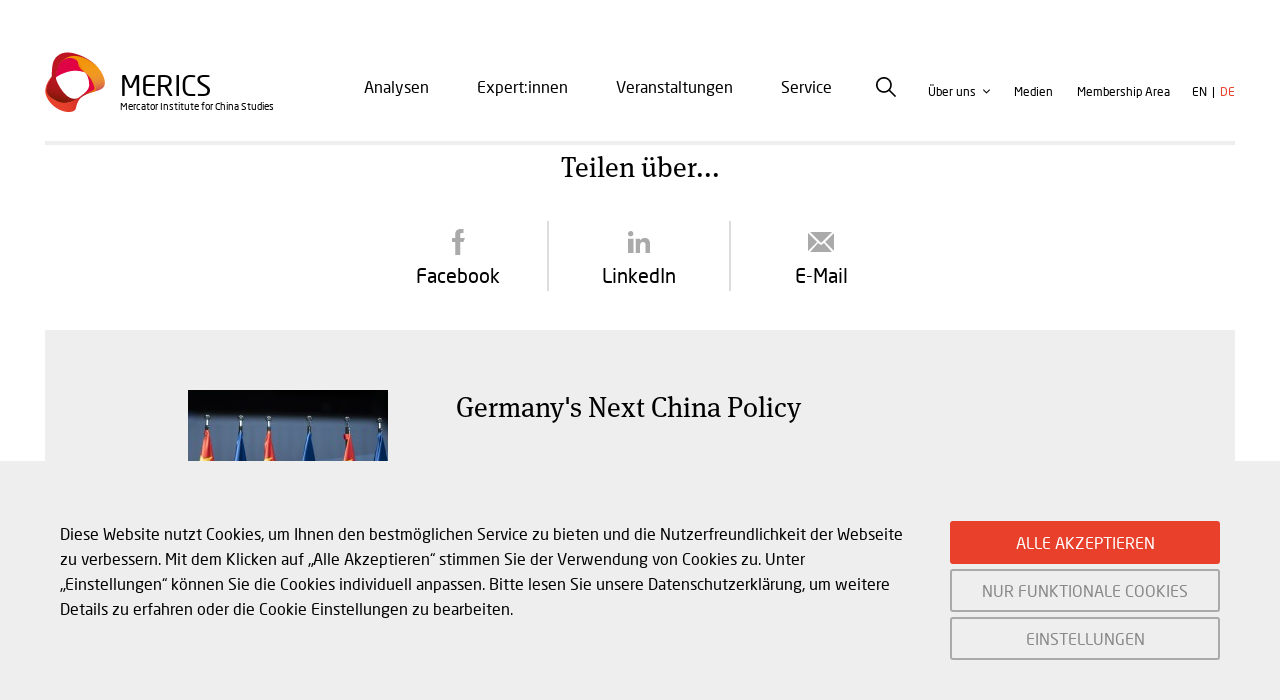

--- FILE ---
content_type: text/html; charset=UTF-8
request_url: https://merics.org/de/node/share-popup/1121
body_size: 10588
content:
<!DOCTYPE html>
<html lang="de" dir="ltr" prefix="og: https://ogp.me/ns#" class="no-js">
  <head>
    <meta charset="utf-8" />
<link rel="canonical" href="https://merics.org/de/node/share-popup/1121" />
<meta name="Generator" content="Drupal 10 (https://www.drupal.org)" />
<meta name="MobileOptimized" content="width" />
<meta name="HandheldFriendly" content="true" />
<meta name="viewport" content="width=device-width, initial-scale=1.0" />
<meta http-equiv="ImageToolbar" content="false" />
<link rel="icon" href="/themes/custom/merics/favicon.ico" type="image/vnd.microsoft.icon" />
<link rel="alternate" hreflang="en" href="https://merics.org/en/comment/germanys-next-china-policy" />
<link rel="alternate" hreflang="de" href="https://merics.org/de/kommentar/germanys-next-china-policy" />

    <title>| Merics</title>
    <meta name="google-site-verification" content="P5eVnQExUCzPV2qUXwhnI12qJ6622DpbO2OVYvCnt4w" />
    <link rel="stylesheet" media="all" href="/modules/contrib/ajax_loader/css/throbber-general.css?t8g159" />
<link rel="stylesheet" media="all" href="https://unpkg.com/orejime@1.2.3/dist/orejime.css" />
<link rel="stylesheet" media="all" href="/themes/contrib/stable/css/system/components/progress.module.css?t8g159" />
<link rel="stylesheet" media="all" href="/themes/contrib/stable/css/system/components/ajax-progress.module.css?t8g159" />
<link rel="stylesheet" media="all" href="/themes/contrib/stable/css/system/components/align.module.css?t8g159" />
<link rel="stylesheet" media="all" href="/themes/contrib/stable/css/system/components/fieldgroup.module.css?t8g159" />
<link rel="stylesheet" media="all" href="/themes/contrib/stable/css/system/components/container-inline.module.css?t8g159" />
<link rel="stylesheet" media="all" href="/themes/contrib/stable/css/system/components/clearfix.module.css?t8g159" />
<link rel="stylesheet" media="all" href="/themes/contrib/stable/css/system/components/details.module.css?t8g159" />
<link rel="stylesheet" media="all" href="/themes/contrib/stable/css/system/components/hidden.module.css?t8g159" />
<link rel="stylesheet" media="all" href="/themes/contrib/stable/css/system/components/item-list.module.css?t8g159" />
<link rel="stylesheet" media="all" href="/themes/contrib/stable/css/system/components/js.module.css?t8g159" />
<link rel="stylesheet" media="all" href="/themes/contrib/stable/css/system/components/nowrap.module.css?t8g159" />
<link rel="stylesheet" media="all" href="/themes/contrib/stable/css/system/components/position-container.module.css?t8g159" />
<link rel="stylesheet" media="all" href="/themes/contrib/stable/css/system/components/reset-appearance.module.css?t8g159" />
<link rel="stylesheet" media="all" href="/themes/contrib/stable/css/system/components/resize.module.css?t8g159" />
<link rel="stylesheet" media="all" href="/themes/contrib/stable/css/system/components/system-status-counter.css?t8g159" />
<link rel="stylesheet" media="all" href="/themes/contrib/stable/css/system/components/system-status-report-counters.css?t8g159" />
<link rel="stylesheet" media="all" href="/themes/contrib/stable/css/system/components/system-status-report-general-info.css?t8g159" />
<link rel="stylesheet" media="all" href="/themes/contrib/stable/css/system/components/tablesort.module.css?t8g159" />
<link rel="stylesheet" media="all" href="/modules/contrib/poll/css/poll.base.css?t8g159" />
<link rel="stylesheet" media="all" href="/modules/contrib/poll/css/poll.theme.css?t8g159" />
<link rel="stylesheet" media="all" href="//cdnjs.cloudflare.com/ajax/libs/font-awesome/5.15.3/css/all.min.css" />
<link rel="stylesheet" media="all" href="/themes/contrib/stable/css/views/views.module.css?t8g159" />
<link rel="stylesheet" media="all" href="/modules/contrib/webform/css/webform.element.details.toggle.css?t8g159" />
<link rel="stylesheet" media="all" href="/modules/contrib/webform/css/webform.element.message.css?t8g159" />
<link rel="stylesheet" media="all" href="/modules/contrib/webform/css/webform.form.css?t8g159" />
<link rel="stylesheet" media="all" href="/modules/contrib/gdpr_video/css/gdpr_video.css?t8g159" />
<link rel="stylesheet" media="all" href="/modules/custom/mrcs_common/css/mrcs-throbber.css?t8g159" />
<link rel="stylesheet" media="all" href="/modules/contrib/ckeditor_accordion/css/accordion.frontend.css?t8g159" />
<link rel="stylesheet" media="all" href="/modules/contrib/ckeditor_readmore/css/ckeditor-readmore.css?t8g159" />
<link rel="stylesheet" media="all" href="/modules/contrib/ds/css/ds-2col-stacked.css?t8g159" />
<link rel="stylesheet" media="all" href="/modules/contrib/extlink/css/extlink.css?t8g159" />
<link rel="stylesheet" media="all" href="/core/modules/layout_builder/layouts/twocol_section/twocol_section.css?t8g159" />
<link rel="stylesheet" media="all" href="/core/modules/layout_discovery/layouts/onecol/onecol.css?t8g159" />
<link rel="stylesheet" media="all" href="/modules/contrib/social_media_links/css/social_media_links.theme.css?t8g159" />
<link rel="stylesheet" media="all" href="/themes/contrib/zurb_foundation/css/foundation-float.min.css?t8g159" />
<link rel="stylesheet" media="all" href="/themes/contrib/zurb_foundation/css/motion-ui.min.css?t8g159" />
<link rel="stylesheet" media="all" href="/themes/contrib/zurb_foundation/css/zurb_foundation.css?t8g159" />
<link rel="stylesheet" media="all" href="/themes/custom/merics/css/merics.css?t8g159" />
<link rel="stylesheet" media="print" href="/themes/custom/merics/print/print.css?t8g159" />

    <script type="application/json" data-drupal-selector="drupal-settings-json">{"path":{"baseUrl":"\/","pathPrefix":"de\/","currentPath":"node\/share-popup\/1121","currentPathIsAdmin":false,"isFront":false,"currentLanguage":"de"},"pluralDelimiter":"\u0003","suppressDeprecationErrors":true,"ajaxPageState":{"libraries":"[base64]","theme":"merics","theme_token":null},"ajaxTrustedUrl":{"\/de\/node\/21":true},"ajaxLoader":{"markup":"\u003Cdiv class=\u0022ajax-throbber mrcs-throbber\u0022\u003E\u003C\/div\u003E","hideAjaxMessage":false,"alwaysFullscreen":true,"throbberPosition":"body"},"videoPlaceholderImg":"\/sites\/default\/files\/video_placeholder_site_img.png","videoConsentTextYouTube":"Wenn Sie dieses \u003Cstrong\u003EVideo\u003C\/strong\u003E abspielen, laden Sie Inhalte des Google-Dienstes YouTube. Informationen zu den Datenschutzregeln von Google finden Sie \u003Ca target=\u0022_google\u0022 href=\u0022https:\/\/privacy.google.com\/businesses\/compliance#gdpr\u0022\u003Ehier.\u003C\/a\u003E","videoConsentTextVimeo":"Wenn Sie dieses \u003Cstrong\u003EVideo\u003C\/strong\u003E abspielen, laden Sie Inhalte von Vimeo. Informationen dar\u00fcber, wie Vimeo Ihre Daten verwenden kann, finden Sie in der \u003Ca target=\u0022_vimeo\u0022 href=\u0022https:\/\/vimeo.com\/privacy\u0022\u003EVimeo-Datenschutzrichtlinie\u003C\/a\u003E.","consentButtonLabel":"OK","orejime":{"manage":{"tracking":{"id":{},"label":"Analytische Cookies","name":"tracking","description":"Diese Cookies erm\u00f6glichen es uns, Besucher und Traffic-Quellen zu messen, damit wir die Leistung unserer Webseite optimieren k\u00f6nnen. Sie helfen uns zu verstehen, welche Seiten am h\u00e4ufigsten oder am seltensten abgerufen werden und wie sich Nutzer auf der Seite bewegen.\r\nDiese Cookies sammeln aggregierte und anonymisierte Informationen. Wenn Sie diese Cookies nicht aktivieren, k\u00f6nnen wir Ihren Besuch unserer Seite nicht erfassen und sind nicht in der Lage, die Leistung der Seite zu kontrollieren.\r\nVerwendete Cookies:\r\nGoogle Analytics ","required":"0","cookies":[],"scripts":[],"default":"1","purposes":[]},"system":{"id":{},"label":"Unbedingt notwendige Cookies","name":"system","description":"Diese Cookies ben\u00f6tigen wir f\u00fcr den Betrieb der Webseite. Sie werden in der Regel nur als Reaktion auf Nutzer-Aktionen gesetzt, etwa auf Anpassungen der Datenschutzeinstellungen.\r\n\u00dcber Einstellungen in Ihrem Browser k\u00f6nnen Sie das Setzen dieser Cookies blockieren oder eine Benachrichtigung anfordern. Teile der Seite k\u00f6nnten dann nicht funktionieren. Diese Cookies speichern keine personenbezogenen Informationen.\r\nVerwendete Cookies:\r\nOrejime","required":"1","cookies":[],"scripts":[],"default":"0","purposes":[]}},"language":"de","purposes":[],"ua_list":[],"cookie_name":"orejime","expires_after_days":"365","cookie_domain":"","privacy_policy":"\/de\/node\/652","must_consent":false,"implicit_consent":null,"debug":false,"must_notice":false,"logo":"","categories":[],"texts":{"consentModal":{"title":"Informationen die wir sammeln","description":"Hier k\u00f6nnen Sie einsehen und anpassen, welche Information wir \u00fcber Sie sammeln.\n","privacyPolicy":{"name":"Datenschutzbestimmungen","text":"Bitte lesen Sie unsere {privacyPolicy} um weitere Details zu erfahren oder die Cookie Einstellungen zu bearbeiten.\n"}},"consentNotice":{"changeDescription":"There were changes since your last visit, please update your consent.","description":"Diese Website nutzt Cookies, um Ihnen den bestm\u00f6glichen Service zu bieten und die Nutzerfreundlichkeit der Webseite zu verbessern. Mit dem Klicken auf \u201eAlle Akzeptieren\u201c stimmen Sie der Verwendung von Cookies zu. Unter \u201eEinstellungen\u201c k\u00f6nnen Sie die Cookies individuell anpassen. Bitte lesen Sie unsere Datenschutzerkl\u00e4rung, um weitere Details zu erfahren oder die Cookie Einstellungen zu bearbeiten.\n","learnMore":"EINSTELLUNGEN"},"accept":"ALLE AKZEPTIEREN","acceptAll":"Alle akzeptieren","save":"Speichern","saveData":"Save my configuration on collected information","decline":"NUR FUNKTIONALE COOKIES","declineAll":"Ablehnen","close":"Close","enabled":"Aktiviert","disabled":"Deaktiviert","app":{"optOut":{"title":"(opt-out)","description":"This app is loaded by default (but you can opt out)"},"required":{"title":"(immer ben\u00f6tigt)","description":"This application is always required"},"purposes":"Purposes","purpose":"Purpose"},"poweredBy":"Powered by Orejime","newWindow":"new window"}},"data":{"extlink":{"extTarget":true,"extTargetAppendNewWindowLabel":"(opens in a new window)","extTargetNoOverride":true,"extNofollow":false,"extNoreferrer":true,"extFollowNoOverride":false,"extClass":"0","extLabel":"(Link ist extern)","extImgClass":false,"extSubdomains":true,"extExclude":"","extInclude":"","extCssExclude":"","extCssInclude":"","extCssExplicit":"","extAlert":false,"extAlertText":"Dieser Link f\u00fchrt Sie zu einer externen Website. Wir sind nicht f\u00fcr deren Inhalte verantwortlich.","extHideIcons":false,"mailtoClass":"0","telClass":"","mailtoLabel":"(Link sendet E-Mail)","telLabel":"(link is a phone number)","extUseFontAwesome":false,"extIconPlacement":"append","extFaLinkClasses":"fa fa-external-link","extFaMailtoClasses":"fa fa-envelope-o","extAdditionalLinkClasses":"","extAdditionalMailtoClasses":"","extAdditionalTelClasses":"","extFaTelClasses":"fa fa-phone","whitelistedDomains":[],"extExcludeNoreferrer":""}},"ckeditorAccordion":{"accordionStyle":{"collapseAll":1,"keepRowsOpen":1,"animateAccordionOpenAndClose":1,"openTabsWithHash":1,"allowHtmlInTitles":0}},"user":{"uid":0,"permissionsHash":"65d028fb3d11840584bf0841e0e298de9c698b1db46f528f249d9510914ec390"}}</script>
<script src="/core/misc/drupalSettingsLoader.js?v=10.6.1"></script>
<script src="/modules/contrib/gdpr_video/js/gdpr_video.js?v=10.6.1"></script>

    <script type="opt-in"
      data-type="application/javascript"
      data-name="tracking">
      (function(w,d,s,l,i){w[l]=w[l]||[];w[l].push({'gtm.start':new Date().getTime(),event:'gtm.js'});var f=d.getElementsByTagName(s)[0];var j=d.createElement(s);var dl=l!='dataLayer'?'&l='+l:'';j.src='https://www.googletagmanager.com/gtm.js?id='+i+dl+'';j.async=true;f.parentNode.insertBefore(j,f);})(window,document,'script','dataLayer','GTM-K6LBX63');
    </script>
    <link rel="apple-touch-icon" sizes="57x57" href="/themes/custom/merics/icons/apple-icon-57x57.png">
<link rel="apple-touch-icon" sizes="60x60" href="/themes/custom/merics/icons/apple-icon-60x60.png">
<link rel="apple-touch-icon" sizes="72x72" href="/themes/custom/merics/icons/apple-icon-72x72.png">
<link rel="apple-touch-icon" sizes="76x76" href="/themes/custom/merics/icons/apple-icon-76x76.png">
<link rel="apple-touch-icon" sizes="114x114" href="/themes/custom/merics/icons/apple-icon-114x114.png">
<link rel="apple-touch-icon" sizes="120x120" href="/themes/custom/merics/icons/apple-icon-120x120.png">
<link rel="apple-touch-icon" sizes="144x144" href="/themes/custom/merics/cons/apple-icon-144x144.png">
<link rel="apple-touch-icon" sizes="152x152" href="/themes/custom/merics/icons/apple-icon-152x152.png">
<link rel="apple-touch-icon" sizes="180x180" href="/themes/custom/merics/icons/apple-icon-180x180.png">
<link rel="icon" type="image/png" sizes="192x192" href="/themes/custom/merics/icons/android-icon-192x192.png">
<link rel="icon" type="image/png" sizes="32x32" href="/themes/custom/merics/favicon-32x32.png">
<link rel="icon" type="image/png" sizes="96x96" href="./themes/custom/merics/favicon-96x96.png">
<link rel="icon" type="image/png" sizes="16x16" href="/themes/custom/merics/favicon-16x16.png">
<link rel="manifest" href="/themes/custom/merics/icons/manifest.json">
<meta name="msapplication-TileColor" content="#ffffff">
<meta name="msapplication-TileImage" content="/themes/custom/merics/icons/ms-icon-144x144.png">
<meta name="theme-color" content="#ffffff">
  </head>
  <body class="lang-de section-de path-node node--type-microsite">
  <noscript><iframe src="https://www.googletagmanager.com/ns.html?id=GTM-K6LBX63" height="0" width="0" style="display:none;visibility:hidden"></iframe></noscript>
  <a href="#main-content" class="visually-hidden focusable skip-link">
    Direkt zum Inhalt
  </a>
  
    <div class="dialog-off-canvas-main-canvas" data-off-canvas-main-canvas>
    
<div class="off-canvas-wrapper">
  <div class="inner-wrap off-canvas-wrapper-inner" id="inner-wrap" data-off-canvas-wrapper>
    <aside id="left-off-canvas-menu" class="off-canvas left-off-canvas-menu position-left" role="complementary" data-off-canvas>
      
    </aside>

    <aside id="right-off-canvas-menu" class="off-canvas right-off-canvas-menu position-right" role="complementary" data-off-canvas>
      
    </aside>

    <div class="off-canvas-content" data-off-canvas-content>
      
      <header class="header" role="banner" aria-label="Site header">
        <div class="header__sticky">
          <div class="row">
                                      <div class="large-12 columns">
                <div class="header__main">
                    <div>
    <section id="block-merics-branding" class="block-merics-branding block block-system block-system-branding-block">
  
  
    

  
          <div class="site-logo">
      <a href="/de" rel="home">
        <img src="/themes/custom/merics/logo.svg" alt="Startseite" />
      </a>
    </div>
  
      <div class="site-info">
              <a href="/de" title="Startseite" rel="home" class="site-name">Merics</a>
      
              <div class="site-slogan">
          Mercator Institute for China Studies
        </div>
          </div>
  

    
  </section>
<nav role="navigation" aria-labelledby="block-merics-mainnavigation-menu" id="block-merics-mainnavigation" class="block-merics-mainnavigation">
            
  <h2 class="block-title visually-hidden" id="block-merics-mainnavigation-menu">Main navigation</h2>
  

        

                        <ul class="menu dropdown" data-dropdown-menu>
                          <li>
        <a href="/de/analysen" data-drupal-link-system-path="node/20">Analysen</a>
              </li>
                <li>
        <a href="/de/expert%3Ainnen" data-drupal-link-system-path="node/6">Expert:innen</a>
              </li>
                <li>
        <a href="/de/veranstaltungen" data-drupal-link-system-path="node/632">Veranstaltungen</a>
              </li>
                <li>
        <a href="/de/service" data-drupal-link-system-path="node/657">Service</a>
              </li>
        </ul>
  


  </nav>
<section id="block-searchicon" class="block-searchicon block block-block-content block-block-content06b805b4-19fa-44a7-85de-a86224998e64">
  
  
    

  
          <div class="field-wrapper field field-block-content--field-html field-name-field-html field-type-text-long field-label-hidden">
    <div class="field-items">
          <div class="field-item"><div id="search-icon">Search</div></div>
      </div>
</div>

    
    
  </section>
<nav role="navigation" aria-labelledby="block-merics-secondnavigation-menu" id="block-merics-secondnavigation" class="block-merics-secondnavigation">
            
  <h2 class="block-title visually-hidden" id="block-merics-secondnavigation-menu">Second navigation</h2>
  

        
              <ul class="menu">
              <li class="dropdown">
        <a href="/de/ueber-merics" data-drupal-link-system-path="node/553">Über uns</a>
                                <ul>
              <li>
        <a href="/de/geschaeftsfuehrung-und-bereiche" data-drupal-link-system-path="node/669">Geschäftsführung und Bereiche</a>
              </li>
          <li>
        <a href="/de/governance" data-drupal-link-system-path="node/668">Governance</a>
              </li>
          <li>
        <a href="/de/arbeiten-bei-merics" data-drupal-link-system-path="node/596">Arbeiten bei MERICS</a>
              </li>
          <li>
        <a href="/de/partner" data-drupal-link-system-path="node/645">Partner</a>
              </li>
        </ul>
  
              </li>
          <li>
        <a href="/de/medien" data-drupal-link-system-path="node/552">Medien</a>
              </li>
        </ul>
  


  </nav>
<nav role="navigation" aria-labelledby="block-useraccountmenu-menu" id="block-useraccountmenu" class="block-useraccountmenu">
            
  <h2 class="block-title visually-hidden" id="block-useraccountmenu-menu">User account menu</h2>
  

        
              <ul class="menu">
              <li>
        <a href="/de/user/login" data-drupal-link-system-path="user/login">Membership Area</a>
              </li>
        </ul>
  


  </nav>
<section class="language-switcher-language-url block-merics-languageswitcher block block-language block-language-blocklanguage-interface" id="block-merics-languageswitcher" role="navigation">
  
  
    

  
          <ul class="links"><li hreflang="en" data-drupal-link-system-path="node/share-popup/1121" class="en"><a href="/en/node/share-popup/1121" class="language-link" hreflang="en" data-drupal-link-system-path="node/share-popup/1121">en</a></li><li hreflang="de" data-drupal-link-system-path="node/share-popup/1121" class="de is-active" aria-current="page"><a href="/de/node/share-popup/1121" class="language-link is-active" hreflang="de" data-drupal-link-system-path="node/share-popup/1121">de</a></li></ul>
    
    
  </section>
<section id="block-search-webform" class="block-search-webform block block-webform block-webform-block">
  <a href="#" class="box-search-close">
    <svg version="1.1" id="Capa_1" xmlns="http://www.w3.org/2000/svg" xmlns:xlink="http://www.w3.org/1999/xlink" x="0px" y="0px"
      viewBox="0 0 512.001 512.001" style="enable-background:new 0 0 512.001 512.001;" xml:space="preserve" fill="#aaaaaa">
      <g><g><path d="M284.286,256.002L506.143,34.144c7.811-7.811,7.811-20.475,0-28.285c-7.811-7.81-20.475-7.811-28.285,0L256,227.717
      L34.143,5.859c-7.811-7.811-20.475-7.811-28.285,0c-7.81,7.811-7.811,20.475,0,28.285l221.857,221.857L5.858,477.859
      c-7.811,7.811-7.811,20.475,0,28.285c3.905,3.905,9.024,5.857,14.143,5.857c5.119,0,10.237-1.952,14.143-5.857L256,284.287
      l221.857,221.857c3.905,3.905,9.024,5.857,14.143,5.857s10.237-1.952,14.143-5.857c7.811-7.811,7.811-20.475,0-28.285
      L284.286,256.002z"/></g></g>
    </svg>
  </a>
  
  
    

  
          <form class="webform-submission-form webform-submission-add-form webform-submission-search-form webform-submission-search-add-form webform-submission-search-node-1121-form webform-submission-search-node-1121-add-form js-webform-details-toggle webform-details-toggle" data-drupal-selector="webform-submission-search-node-1121-add-form" action="/de/node/21" method="get" id="webform-submission-search-node-1121-add-form" accept-charset="UTF-8">
  
  <div class="js-form-item form-item js-form-type-textfield form-item-search-text js-form-item-search-text form-no-label">
        <input data-drupal-selector="edit-search-text" type="text" id="edit-search-text" name="search_text" value="" size="60" maxlength="255" placeholder="Suche" class="form-text" />

        </div>
<div data-drupal-selector="edit-actions" class="form-actions js-form-wrapper form-wrapper" id="edit-actions--2"><input class="webform-button--submit success button radius button--primary js-form-submit form-submit" data-drupal-selector="edit-submit" type="submit" id="edit-submit--2" value="Absenden" />

</div>


  
</form>

    
    
  </section>

  </div>

                  <div class="header__hamburger">
                    <button class="hamburger-button" type="button">
                      <span class="hamburger-line"></span>
                      <span class="hamburger-line"></span>
                      <span class="hamburger-line"></span>
                    </button>
                  </div>
                </div>
              </div>
                                      <div class="mobile-menu">
                <div class="mobile-menu-wrapper">
                                                                                                                        <div class="mobile-menu-content">
                      <div>
    <nav role="navigation" aria-labelledby="block-main-navigation-mobile-menu" id="block-main-navigation-mobile" class="block-main-navigation-mobile">
            
  <h2 class="block-title visually-hidden" id="block-main-navigation-mobile-menu">Main navigation</h2>
  

        

                        <ul class="menu dropdown" data-dropdown-menu>
                          <li>
        <a href="/de/analysen" data-drupal-link-system-path="node/20">Analysen</a>
              </li>
                <li>
        <a href="/de/expert%3Ainnen" data-drupal-link-system-path="node/6">Expert:innen</a>
              </li>
                <li>
        <a href="/de/veranstaltungen" data-drupal-link-system-path="node/632">Veranstaltungen</a>
              </li>
                <li>
        <a href="/de/service" data-drupal-link-system-path="node/657">Service</a>
              </li>
        </ul>
  


  </nav>
<section id="block-search-webform-mobile" class="block-search-webform-mobile block block-webform block-webform-block">
  
  
    

  
          <form class="webform-submission-form webform-submission-add-form webform-submission-search-form webform-submission-search-add-form webform-submission-search-node-1121-form webform-submission-search-node-1121-add-form js-webform-details-toggle webform-details-toggle" data-drupal-selector="webform-submission-search-node-1121-add-form-2" action="/de/node/21" method="get" id="webform-submission-search-node-1121-add-form--2" accept-charset="UTF-8">
  
  <div class="js-form-item form-item js-form-type-textfield form-item-search-text js-form-item-search-text form-no-label">
        <input data-drupal-selector="edit-search-text" type="text" id="edit-search-text--2" name="search_text" value="" size="60" maxlength="255" placeholder="Suche" class="form-text" />

        </div>
<div data-drupal-selector="edit-actions" class="form-actions js-form-wrapper form-wrapper" id="edit-actions--3"><input class="webform-button--submit success button radius button--primary js-form-submit form-submit" data-drupal-selector="edit-submit" type="submit" id="edit-submit--3" value="Absenden" />

</div>


  
</form>

    
    
  </section>
<nav role="navigation" aria-labelledby="block-second-navigation-mobile-menu" id="block-second-navigation-mobile" class="block-second-navigation-mobile">
            
  <h2 class="block-title visually-hidden" id="block-second-navigation-mobile-menu">Second navigation</h2>
  

        
              <ul class="menu">
              <li class="dropdown">
        <a href="/de/ueber-merics" data-drupal-link-system-path="node/553">Über uns</a>
                                <ul>
              <li>
        <a href="/de/geschaeftsfuehrung-und-bereiche" data-drupal-link-system-path="node/669">Geschäftsführung und Bereiche</a>
              </li>
          <li>
        <a href="/de/governance" data-drupal-link-system-path="node/668">Governance</a>
              </li>
          <li>
        <a href="/de/arbeiten-bei-merics" data-drupal-link-system-path="node/596">Arbeiten bei MERICS</a>
              </li>
          <li>
        <a href="/de/partner" data-drupal-link-system-path="node/645">Partner</a>
              </li>
        </ul>
  
              </li>
          <li>
        <a href="/de/medien" data-drupal-link-system-path="node/552">Medien</a>
              </li>
        </ul>
  


  </nav>
<nav role="navigation" aria-labelledby="block-useraccountmenu-2-menu" id="block-useraccountmenu-2" class="block-useraccountmenu-2">
            
  <h2 class="block-title visually-hidden" id="block-useraccountmenu-2-menu">User account menu</h2>
  

        
              <ul class="menu">
              <li>
        <a href="/de/user/login" data-drupal-link-system-path="user/login">Membership Area</a>
              </li>
        </ul>
  


  </nav>
<section class="language-switcher-language-url block-language-switcher-mobile block block-language block-language-blocklanguage-interface" id="block-language-switcher-mobile" role="navigation">
  
  
    

  
          <ul class="links"><li hreflang="en" data-drupal-link-system-path="node/share-popup/1121" class="en"><a href="/en/node/share-popup/1121" class="language-link" hreflang="en" data-drupal-link-system-path="node/share-popup/1121">en</a></li><li hreflang="de" data-drupal-link-system-path="node/share-popup/1121" class="de is-active" aria-current="page"><a href="/de/node/share-popup/1121" class="language-link is-active" hreflang="de" data-drupal-link-system-path="node/share-popup/1121">de</a></li></ul>
    
    
  </section>
<section id="block-new-paper-on-china-mobile" class="block-new-paper-on-china-mobile block block-block-content block-block-content38d0f968-11e2-436b-81c7-310fe662c6f9">
  
  
    

  
          <div class="field-wrapper image field field-block-content--field-image field-name-field-image field-type-entity-reference field-label-hidden">
    <div class="field-items">
          <div class="field-item"><a href="https://merics.org/de/studie/lab-leader-market-ascender-chinas-rise-biotechnology"><article class="media media--type-image media--view-mode-bt-node-teaser-default">
  
      
<div class="field-wrapper field field-media--field-media-image field-name-field-media-image field-type-image field-label-hidden">
    <div class="field-items">
          <div class="field-item">  <img src="/sites/default/files/styles/bt_node_teaser_default/public/2025-05/Cover%20Biotech%20report%20.png?h=2c6f7d27&amp;itok=q5Jl90Z4" width="280" height="400" alt="Cover illustration MERICS ReportBiotech" loading="lazy" />



            </div>
      </div>
</div>

    <div class="clear"></div>
</article>
</a>
</div>
      </div>
</div>
<div class="field-wrapper field field-block-content--field-title field-name-field-title field-type-string field-label-hidden">
    <div class="field-items">
          <div class="field-item"><a href="https://merics.org/de/studie/lab-leader-market-ascender-chinas-rise-biotechnology">Chinas Aufstieg in der Biotechnologie</a>
</div>
      </div>
</div>
<div class="field-wrapper field field-block-content--field-subtitle field-name-field-subtitle field-type-string field-label-hidden">
    <div class="field-items">
          <div class="field-item"><a href="https://merics.org/de/studie/lab-leader-market-ascender-chinas-rise-biotechnology">MERICS Studie</a>
</div>
      </div>
</div>

    
    
  </section>
<section id="block-social-media-links-mobile" class="block-social-media-links block-social-media-links-mobile block block-social-media-links-block">
  
  
    

  
          
<div style="display: none">
  <a rel="me" href=https://mastodon.social/@merics>Mastodon</a>
</div>
<ul class="social-media-links--platforms platforms inline horizontal">
      <li class="platform--linkedin">
      <a href="https://www.linkedin.com/company/mercator-private-institute-for-china-studies-merics-ggmbh"  >
        <span class='fab fa-linkedin fa-2x'></span>

              </a>

              <br />
      
    </li>
      <li class="platform--bluesky">
      <a href="https://bsky.app/profile/merics.bsky.social"  >
        <span class='fab fa-bluesky fa-2x'></span>

              </a>

              <br />
      
    </li>
      <li class="platform--youtube-channel">
      <a href="https://www.youtube.com/channel/UC5IWG_NHYL0dEtiw9NsBlwQ"  >
        <span class='fab fa-youtube fa-2x'></span>

              </a>

              <br />
      
    </li>
      <li class="platform--apple-podcast">
      <a href="https://podcasts.apple.com/us/podcast/analysen-und-diskussionen-%C3%BCber-china/id1080699690"  >
        <span class='fab fa-podcast fa-2x'></span>

              </a>

              <br />
      
    </li>
      <li class="platform--rss">
      <a href="/de/rss"  >
        <span class='fa fa-rss fa-2x'></span>

              </a>

              <br />
      
    </li>
  </ul>

    
    
  </section>

  </div>

                  </div>
                </div>
              </div>
                      </div>
        </div>
      </header>

      <div class="row">
                      </div>

      
      
      <div class="row">
        <main id="main" class="large-12 columns" role="main">
                      <div class="region-highlighted panel"><div data-drupal-messages-fallback class="hidden"></div></div>                    <a id="main-content"></a>
                    <section>
              <div>
    <section id="block-mainpagecontent" class="block-mainpagecontent block block-system block-system-main-block">
  
  
    

  
          <article id="node-1121"  class="content--type-microsite english-only">
    <div class="view-mode-share_popup">
      <div class="layout layout--onecol">
    <div  class="layout__region layout__region--content">
      <section class="block block-layout-builder block-field-blocknodemicrositefield-social-share">
  
  
    

  
          <div class="field-wrapper field field-node--field-social-share field-name-field-social-share field-type-mrcs-social-share field-label-above">
      <div class="field-label">Teilen über...</div>
    <div class="field-items">
          <div class="field-item">

<ul class="mrcs-social-share--share-services">
      <li>
      <a id="share-service-facebook" class="share-service-link share-service-facebook" target="_blank" href="https://www.facebook.com/share.php?u=https%3A//merics.org/de/node/share-popup/1121&amp;title" title="Facebook" rel="noopener noreferrer">
        <span class="share-service-name">Facebook</span>
      </a>
    </li>
      <li>
      <a id="share-service-linkedin" class="share-service-link share-service-linkedin" target="_blank" href="https://www.linkedin.com/shareArticle?mini=true&amp;url=https%3A//merics.org/de/node/share-popup/1121&amp;title&amp;source=https%3A//merics.org/de/node/share-popup/1121" title="LinkedIn" rel="noopener noreferrer">
        <span class="share-service-name">LinkedIn</span>
      </a>
    </li>
      <li>
      <a id="share-service-email" class="share-service-link share-service-email" target="_blank" href="/cdn-cgi/l/email-protection#99a6eaecfbf3fcfaedbff8f4e9a2fbf6fde0a4daf1fcfaf2bcaba9f6ecedbcaba9edf1f0eabcaba9eaf0edfcbcaba9f1edede9eabcaad8b6b6f4fcebf0faeab7f6ebfeb6fdfcb6f7f6fdfcb6eaf1f8ebfcb4e9f6e9ece9b6a8a8aba8" title="E-Mail" rel="noopener noreferrer">
        <span class="share-service-name">E-Mail</span>
      </a>
    </li>
  </ul>
</div>
      </div>
</div>

    
    
  </section>

    </div>
  </div>
  <div class="layout layout--twocol-section layout--twocol-section--25-75">

          <div  class="layout__region layout__region--first">
        <section class="block block-layout-builder block-field-blocknodemicrositefield-header-image">
  
  
    

  
          <div class="field-wrapper field field-node--field-header-image field-name-field-header-image field-type-entity-reference field-label-hidden">
    <div class="field-items">
          <div class="field-item"><article class="media media--type-image media--view-mode-multiple-content-types-share-popup">
  
      
<div class="field-wrapper field field-media--field-media-image field-name-field-media-image field-type-image field-label-hidden">
    <div class="field-items">
          <div class="field-item">  <img src="/sites/default/files/styles/multiple_content_types_share_popup/public/2021-05/222139043_Short-analysis_GER-CH-Policy.jpg?h=09cd9212&amp;itok=Kon0dNfA" width="200" height="200" alt="222139043_Short-analysis_GER-CH-Policy_140521" loading="lazy" />



            </div>
      </div>
</div>

    <div class="clear"></div>
</article>
</div>
      </div>
</div>

    
    
  </section>

      </div>
    
          <div  class="layout__region layout__region--second">
        <section class="block block-layout-builder block-field-blocknodemicrositetitle">
  
  
    

  
          <span class="field-wrapper field field--name-title field--type-string field--label-hidden node-title"><h2>Germany's Next China Policy</h2>
</span>

    
    
  </section>

      </div>
    
  </div>

  </div>

  
  
  
</article>

    
    
  </section>

  </div>

          </section>
        </main>
                      </div>

              <div id="content-bottom" class="content-bottom">
            <div>
    <section id="block-chinaupdatenewsletter" class="block-chinaupdatenewsletter block block-block-content block-block-contentc2e291df-5a5a-46db-a3cf-79aa444e8614">
  
  
    

  
            <div class="layout layout--twocol-section layout--twocol-section--33-67">

          <div  class="layout__region layout__region--first">
        <section class="block block-layout-builder block-field-blockblock-contentnewsletterfield-image">
  
  
    

  
          <div class="field-wrapper image field field-block-content--field-image field-name-field-image field-type-entity-reference field-label-hidden">
    <div class="field-items">
          <div class="field-item"><article class="media media--type-image media--view-mode-bt-newsletter-default">
  
      
<div class="field-wrapper field field-media--field-media-image field-name-field-media-image field-type-image field-label-hidden">
    <div class="field-items">
          <div class="field-item">  <img src="/sites/default/files/styles/bt_newsletter_default/public/2020-04/NL-Icon1%402x.png?itok=zXHgfQwo" width="109" height="200" alt="China Update Newsletter" loading="lazy" />



            </div>
      </div>
</div>

    <div class="clear"></div>
</article>
</div>
      </div>
</div>

    
    
  </section>

      </div>
    
          <div  class="layout__region layout__region--second">
        <section class="block block-layout-builder block-field-blockblock-contentnewsletterfield-title-formatted">
  
  
    

  
          <div class="field-wrapper field field-block-content--field-title-formatted field-name-field-title-formatted field-type-text field-label-hidden">
    <div class="field-items">
          <div class="field-item">MERICS <span>Update</span></div>
      </div>
</div>

    
    
  </section>
<section class="block block-layout-builder block-field-blockblock-contentnewsletterbody">
  
  
    

  
          <div class="field-wrapper body field field-block-content--body field-name-body field-type-text-with-summary field-label-hidden">
    <div class="field-items">
          <div class="field-item"><p>Melden Sie sich hier für unser „MERICS Update<span style="line-height:100%">“</span>&nbsp;und Hinweise auf neue Publikationen an!</p>
</div>
      </div>
</div>

    
    
  </section>
<section class="sub-button block block-mrcs-common block-mrcs-common-subscribe-newsletter-block">
  
  
    

  
          <div><a class="sub-nl" target="_blank" href="https://merics.org/de/merics-update">Abonnieren</a></div>

    
    
  </section>

      </div>
    
  </div>

    
    
  </section>
<section id="block-mericschinabriefing" class="block-mericschinabriefing block block-block-content block-block-content66012717-6029-4e51-9b34-e09e6e763444">
  
  
    

  
          <div class="field-wrapper body field field-block-content--body field-name-body field-type-text-with-summary field-label-hidden">
    <div class="field-items">
          <div class="field-item"><h2>Werden Sie Mitglied</h2>

<p>Wir unterstützen Sie bei kritischen strategischen Entscheidungen und stärken die China-Expertise Ihrer Organisation.</p>

<div class="button-link"><a data-entity-substitution="canonical" data-entity-type="node" data-entity-uuid="496daf15-2972-4d13-9a5d-8ec9840e860a" href="/de/mitglied-werden" target="_blank" title="Werden Sie Mitglied! ">Mehr Informationen</a></div>
</div>
      </div>
</div>

    
    
  </section>
<section class="views-element-container block-views-block-latest-newsletter-block-1 block block-views block-views-blocklatest-newsletter-block-1" id="block-views-block-latest-newsletter-block-1">
  
  
    

  
          <div><div class="view view-latest-newsletter view-id-latest_newsletter view-display-id-block_1 js-view-dom-id-c6487a04c9b9e8daf4e0ba6c3adc8a0891d6ed453bf9e8b41416b4fec52324e9">
  
  
  

  

    

  <div class="view-content">
          <div class="views-row"><article id="node-2695"  class="content--type-microsite english-only">
    <div class="view-mode-teaser">
    <div class="ds-2col-stacked clearfix">

  

      <div class="group-header">
    <section class="block block-layout-builder block-field-blocknodemicrositefield-teaser-title">
  
  
    

  
          <div class="field-wrapper field field-node--field-teaser-title field-name-field-teaser-title field-type-string field-label-hidden">
    <div class="field-items">
          <div class="field-item"><a href="/de/merics-briefs/new-industry-workplans-made-china-energy-storage" hreflang="de"><h2>Arbeitsplan für die Industrie + "Made in China" + Energiespeicherung</h2>
</a></div>
      </div>
</div>

    
    
  </section>

    </div>
  
      <div class="group-left">
    
    </div>
  
      <div class="group-right">
    <section class="block block-layout-builder block-field-blocknodemicrositefield-publication-type">
  
  
    

  
          <div class="field-wrapper field field-node--field-publication-type field-name-field-publication-type field-type-entity-reference field-label-hidden">
    <div class="field-items">
          <div class="field-item">MERICS Briefs</div>
      </div>
</div>

    
    
  </section>

    </div>
  
  
</div>

  </div>

  
  
  
</article>
</div>

    </div>
    

  
  

      <footer>
      <a href="/de/node/2695" class="read-newsletter">Weiterlesen</a>
    </footer>
  
  
</div>
</div>

    
    
  </section>

  </div>

        </div>
                    <footer class="footer">
          <div class="footer-wrapper">
            <div class="footer-top footer-row">
                              <div class="footer-first footer-columns">
                    <div>
    <nav role="navigation" aria-labelledby="block-footer-topics-menu" id="block-footer-topics" class="block-footer-topics">
      
  <h2 class="block-title" id="block-footer-topics-menu">Themen</h2>
  

        
              <ul class="menu">
              <li>
        <a href="/de/merics-eu-china-hub" data-drupal-link-system-path="taxonomy/term/44">EU-China</a>
              </li>
          <li>
        <a href="/de/partei-und-staat" data-drupal-link-system-path="taxonomy/term/50">Partei und Staat</a>
              </li>
          <li>
        <a href="/de/industriepolitik-und-technologie" data-drupal-link-system-path="taxonomy/term/78">Industriepolitik und Technologie</a>
              </li>
          <li>
        <a href="/klima-und-umwelt">Klima und Umwelt</a>
              </li>
          <li>
        <a href="/de/geopolitik" data-drupal-link-system-path="taxonomy/term/45">Geopolitik</a>
              </li>
          <li>
        <a href="/de/handel-und-investitionen" data-drupal-link-system-path="taxonomy/term/48">Handel und Investitionen</a>
              </li>
          <li>
        <a href="/de/neue-seidenstrasse" data-drupal-link-system-path="taxonomy/term/49">Neue Seidenstraße</a>
              </li>
          <li>
        <a href="/de/hongkong" data-drupal-link-system-path="taxonomy/term/51">Hongkong</a>
              </li>
          <li>
        <a href="/de/digitales-china" data-drupal-link-system-path="taxonomy/term/47">Digitales China</a>
              </li>
        </ul>
  


  </nav>

  </div>

                </div>
                                            <div class="footer-second footer-columns">
                    <div>
    <nav role="navigation" aria-labelledby="block-footer-mainnavigation-menu" id="block-footer-mainnavigation" class="block-footer-mainnavigation">
            
  <h2 class="block-title visually-hidden" id="block-footer-mainnavigation-menu">Footer (main navigation)</h2>
  

        
              <ul class="menu">
              <li>
        <a href="/de/analysen" data-drupal-link-system-path="node/20">Analysen</a>
              </li>
          <li>
        <a href="/de/expert%3Ainnen" data-drupal-link-system-path="node/6">Expert:innen</a>
              </li>
          <li>
        <a href="/de/veranstaltungen" data-drupal-link-system-path="node/632">Veranstaltungen</a>
              </li>
          <li>
        <a href="/de/service" data-drupal-link-system-path="node/657">Service</a>
              </li>
        </ul>
  


  </nav>
<nav role="navigation" aria-labelledby="block-footer-secondnavigation-menu" id="block-footer-secondnavigation" class="block-footer-secondnavigation">
            
  <h2 class="block-title visually-hidden" id="block-footer-secondnavigation-menu">Footer (second navigation)</h2>
  

        
              <ul class="menu">
              <li>
        <a href="/de/podcast" data-drupal-link-system-path="node/705">Podcast</a>
              </li>
          <li>
        <a href="/de/medien" data-drupal-link-system-path="node/552">Medien</a>
              </li>
          <li>
        <a href="/de/kontakt" data-drupal-link-system-path="node/723">Kontakt</a>
              </li>
        </ul>
  


  </nav>

  </div>

                </div>
                                            <div class="footer-third footer-columns">
                    <div>
    <nav role="navigation" aria-labelledby="block-footer-about-menu" id="block-footer-about" class="block-footer-about">
      
  <h2 class="block-title" id="block-footer-about-menu"><a href="/de/ueber-merics">Über MERICS</a></h2>
  

        
              <ul class="menu">
              <li>
        <a href="/de/geschaeftsfuehrung-und-bereiche" data-drupal-link-system-path="node/669">Geschäftsführung und Bereiche</a>
              </li>
          <li>
        <a href="/de/governance" data-drupal-link-system-path="node/668">Governance</a>
              </li>
          <li>
        <a href="/de/arbeiten-bei-merics" data-drupal-link-system-path="node/596">Arbeiten bei MERICS</a>
              </li>
          <li>
        <a href="/de/partner" data-drupal-link-system-path="node/645">Partner</a>
              </li>
          <li>
        <a href="/de/mitglied-werden" data-drupal-link-system-path="node/950">Membership Program</a>
              </li>
        </ul>
  


  </nav>

  </div>

                </div>
                                            <div class="footer-fourth footer-columns">
                    <div>
    <section id="block-newpaperonchina" class="block-newpaperonchina block block-block-content block-block-content38d0f968-11e2-436b-81c7-310fe662c6f9">
  
  
    

  
          <div class="field-wrapper image field field-block-content--field-image field-name-field-image field-type-entity-reference field-label-hidden">
    <div class="field-items">
          <div class="field-item"><a href="https://merics.org/de/studie/lab-leader-market-ascender-chinas-rise-biotechnology"><article class="media media--type-image media--view-mode-bt-node-teaser-default">
  
      
<div class="field-wrapper field field-media--field-media-image field-name-field-media-image field-type-image field-label-hidden">
    <div class="field-items">
          <div class="field-item">  <img src="/sites/default/files/styles/bt_node_teaser_default/public/2025-05/Cover%20Biotech%20report%20.png?h=2c6f7d27&amp;itok=q5Jl90Z4" width="280" height="400" alt="Cover illustration MERICS ReportBiotech" loading="lazy" />



            </div>
      </div>
</div>

    <div class="clear"></div>
</article>
</a>
</div>
      </div>
</div>
<div class="field-wrapper field field-block-content--field-title field-name-field-title field-type-string field-label-hidden">
    <div class="field-items">
          <div class="field-item"><a href="https://merics.org/de/studie/lab-leader-market-ascender-chinas-rise-biotechnology">Chinas Aufstieg in der Biotechnologie</a>
</div>
      </div>
</div>
<div class="field-wrapper field field-block-content--field-subtitle field-name-field-subtitle field-type-string field-label-hidden">
    <div class="field-items">
          <div class="field-item"><a href="https://merics.org/de/studie/lab-leader-market-ascender-chinas-rise-biotechnology">MERICS Studie</a>
</div>
      </div>
</div>

    
    
  </section>

  </div>

                </div>
                          </div>
                          <div class="footer-bottom">
                    <div>
    <section id="block-socialmedialinks" class="block-social-media-links block-socialmedialinks block block-social-media-links-block">
  
  
    

  
          
<div style="display: none">
  <a rel="me" href=https://mastodon.social/@merics>Mastodon</a>
</div>
<ul class="social-media-links--platforms platforms inline horizontal">
      <li class="platform--linkedin">
      <a href="https://www.linkedin.com/company/mercator-institute-for-china-studies-merics-ggmbh"  target="_blank" >
        <span class='fab fa-linkedin fa-2x'></span>

              </a>

              <br />
      
    </li>
      <li class="platform--bluesky">
      <a href="https://bsky.app/profile/merics.bsky.social"  target="_blank" >
        <span class='fab fa-bluesky fa-2x'></span>

              </a>

              <br />
      
    </li>
      <li class="platform--youtube-channel">
      <a href="https://www.youtube.com/channel/UC5IWG_NHYL0dEtiw9NsBlwQ"  target="_blank" >
        <span class='fab fa-youtube fa-2x'></span>

              </a>

              <br />
      
    </li>
      <li class="platform--apple-podcast">
      <a href="https://podcasts.apple.com/us/podcast/analysen-und-diskussionen-%C3%BCber-china/id1080699690"  target="_blank" >
        <span class='fab fa-podcast fa-2x'></span>

              </a>

              <br />
      
    </li>
      <li class="platform--rss">
      <a href="/de/rss"  target="_blank" >
        <span class='fa fa-rss fa-2x'></span>

              </a>

              <br />
      
    </li>
  </ul>

    
    
  </section>
<nav role="navigation" aria-labelledby="block-footer-legalinformation-menu" id="block-footer-legalinformation" class="block-footer-legalinformation">
            
  <h2 class="block-title visually-hidden" id="block-footer-legalinformation-menu">Footer (legal information)</h2>
  

        
              <ul class="menu">
              <li>
        <a href="/de/datenschutz-und-cookies" data-drupal-link-system-path="node/652">Datenschutz und Cookies</a>
              </li>
          <li>
        <a href="/de/impressum" data-drupal-link-system-path="node/651">Impressum</a>
              </li>
        </ul>
  


  </nav>
<section id="block-copyright" class="block-copyright block block-block-content block-block-content315510b9-104b-421d-9bb5-f8502e030bb7">
  
  
    

  
          <div class="field-wrapper field field-block-content--field-html field-name-field-html field-type-text-long field-label-hidden">
    <div class="field-items">
          <div class="field-item">© Mercator Institute for China Studies (<span style="text-transform: uppercase">Merics</span>) gGmbH. 2026</div>
      </div>
</div>

    
    
  </section>

  </div>

              </div>
              <div class="footer-logo">
                <div class="footer-logo__label">Initiiert und gefördert von:</div>
                <div class="footer-logo__img"></div>
              </div>
                      </div>
        </footer>
          </div>
  </div>
</div>
<div class="popup">
  <div class="popup__wrapper">
    <button class="popup__close-button" type="button">
      <svg xmlns="http://www.w3.org/2000/svg" xmlns:xlink="http://www.w3.org/1999/xlink" version="1.1" id="Capa_1" x="0px" y="0px" viewBox="0 0 512.001 512.001" style="enable-background:new 0 0 512.001 512.001;" xml:space="preserve" width="512px" height="512px"><g><g>
        <g><path d="M284.286,256.002L506.143,34.144c7.811-7.811,7.811-20.475,0-28.285c-7.811-7.81-20.475-7.811-28.285,0L256,227.717    L34.143,5.859c-7.811-7.811-20.475-7.811-28.285,0c-7.81,7.811-7.811,20.475,0,28.285l221.857,221.857L5.858,477.859    c-7.811,7.811-7.811,20.475,0,28.285c3.905,3.905,9.024,5.857,14.143,5.857c5.119,0,10.237-1.952,14.143-5.857L256,284.287    l221.857,221.857c3.905,3.905,9.024,5.857,14.143,5.857s10.237-1.952,14.143-5.857c7.811-7.811,7.811-20.475,0-28.285    L284.286,256.002z" data-original="#000000" class="active-path" data-old_color="#000000" fill="#AAAAAA"/></g></g></g>
      </svg>
    </button>
    <div class="popup__modal"></div>
  </div>
</div>
<div class="body-blur"></div>

  </div>

  
  <script data-cfasync="false" src="/cdn-cgi/scripts/5c5dd728/cloudflare-static/email-decode.min.js"></script><script src="/core/assets/vendor/jquery/jquery.min.js?v=3.7.1"></script>
<script src="/core/assets/vendor/once/once.min.js?v=1.0.1"></script>
<script src="/sites/default/files/languages/de_sI-bTo91G2glR5I7iLWYeMbgWnD2fsJq_7gjhIYH968.js?t8g159"></script>
<script src="/core/misc/drupal.js?v=10.6.1"></script>
<script src="/core/misc/drupal.init.js?v=10.6.1"></script>
<script src="/core/misc/debounce.js?v=10.6.1"></script>
<script src="/core/assets/vendor/tabbable/index.umd.min.js?v=6.3.0"></script>
<script src="/core/misc/progress.js?v=10.6.1"></script>
<script src="/core/assets/vendor/loadjs/loadjs.min.js?v=4.3.0"></script>
<script src="/core/misc/announce.js?v=10.6.1"></script>
<script src="/core/misc/message.js?v=10.6.1"></script>
<script src="/core/misc/ajax.js?v=10.6.1"></script>
<script src="/themes/contrib/stable/js/ajax.js?v=10.6.1"></script>
<script src="/modules/contrib/ajax_loader/js/ajax-throbber.js?v=1.x"></script>
<script src="/modules/contrib/ckeditor_accordion/js/accordion.frontend.min.js?t8g159"></script>
<script src="/modules/contrib/ckeditor_readmore/js/ckeditor-readmore.js?t8g159"></script>
<script src="/modules/contrib/extlink/js/extlink.js?v=10.6.1"></script>
<script src="/themes/custom/merics/js/merics.js?v=10.6.1"></script>
<script src="/modules/contrib/orejime/js/orejime_drupal.js?v=1.0"></script>
<script src="https://unpkg.com/orejime@1.2.3/dist/orejime.js"></script>
<script src="/modules/contrib/webform/js/webform.element.details.save.js?v=10.6.1"></script>
<script src="/modules/contrib/webform/js/webform.element.details.toggle.js?v=10.6.1"></script>
<script src="/modules/contrib/webform/js/webform.element.message.js?v=10.6.1"></script>
<script src="/core/misc/form.js?v=10.6.1"></script>
<script src="/modules/contrib/webform/js/webform.behaviors.js?v=10.6.1"></script>
<script src="/core/misc/states.js?v=10.6.1"></script>
<script src="/modules/contrib/webform/js/webform.states.js?v=10.6.1"></script>
<script src="/modules/contrib/webform/js/webform.form.js?v=10.6.1"></script>
<script src="/themes/contrib/zurb_foundation/js/foundation.min.js?v=10.6.1"></script>
<script src="/themes/contrib/zurb_foundation/js/foundation_init.js?v=10.6.1"></script>
<script src="/themes/contrib/zurb_foundation/js/motion-ui.min.js?v=10.6.1"></script>
<script src="/themes/contrib/zurb_foundation/js/top_bar_active.js?v=10.6.1"></script>

  </body>
</html>


--- FILE ---
content_type: text/css; charset=utf-8
request_url: https://merics.org/core/modules/layout_builder/layouts/twocol_section/twocol_section.css?t8g159
body_size: -215
content:
/*
 * @file
 * Provides the layout styles for two-column layout section.
 */

.layout--twocol-section {
  display: flex;
  flex-wrap: wrap;
}

.layout--twocol-section > .layout__region {
  flex: 0 1 100%;
}

@media screen and (min-width: 40em) {
  .layout--twocol-section.layout--twocol-section--50-50 > .layout__region--first,
  .layout--twocol-section.layout--twocol-section--50-50 > .layout__region--second {
    flex: 0 1 50%;
  }

  .layout--twocol-section.layout--twocol-section--33-67 > .layout__region--first,
  .layout--twocol-section.layout--twocol-section--67-33 > .layout__region--second {
    flex: 0 1 33%;
  }

  .layout--twocol-section.layout--twocol-section--33-67 > .layout__region--second,
  .layout--twocol-section.layout--twocol-section--67-33 > .layout__region--first {
    flex: 0 1 67%;
  }

  .layout--twocol-section.layout--twocol-section--25-75 > .layout__region--first,
  .layout--twocol-section.layout--twocol-section--75-25 > .layout__region--second {
    flex: 0 1 25%;
  }

  .layout--twocol-section.layout--twocol-section--25-75 > .layout__region--second,
  .layout--twocol-section.layout--twocol-section--75-25 > .layout__region--first {
    flex: 0 1 75%;
  }
}


--- FILE ---
content_type: image/svg+xml
request_url: https://merics.org/themes/custom/merics/images/facebook-g.svg
body_size: -158
content:
<?xml version="1.0" encoding="UTF-8"?>
<svg width="42px" height="42px" viewBox="0 0 42 42" version="1.1" xmlns="http://www.w3.org/2000/svg" xmlns:xlink="http://www.w3.org/1999/xlink">
    <title>ico/facebook</title>
    <g id="ico/facebook" stroke="none" stroke-width="1" fill="none" fill-rule="evenodd">
        <path d="M23.125,16.9375 L23.125,13.6875 C23.125,12.7905 23.853,12.0625 24.75,12.0625 L26.375,12.0625 L26.375,8 L23.125,8 C20.432375,8 18.25,10.182375 18.25,12.875 L18.25,16.9375 L15,16.9375 L15,21 L18.25,21 L18.25,34 L23.125,34 L23.125,21 L26.375,21 L28,16.9375 L23.125,16.9375 Z" id="Path" fill="#AAAAAA" fill-rule="nonzero"></path>
    </g>
</svg>